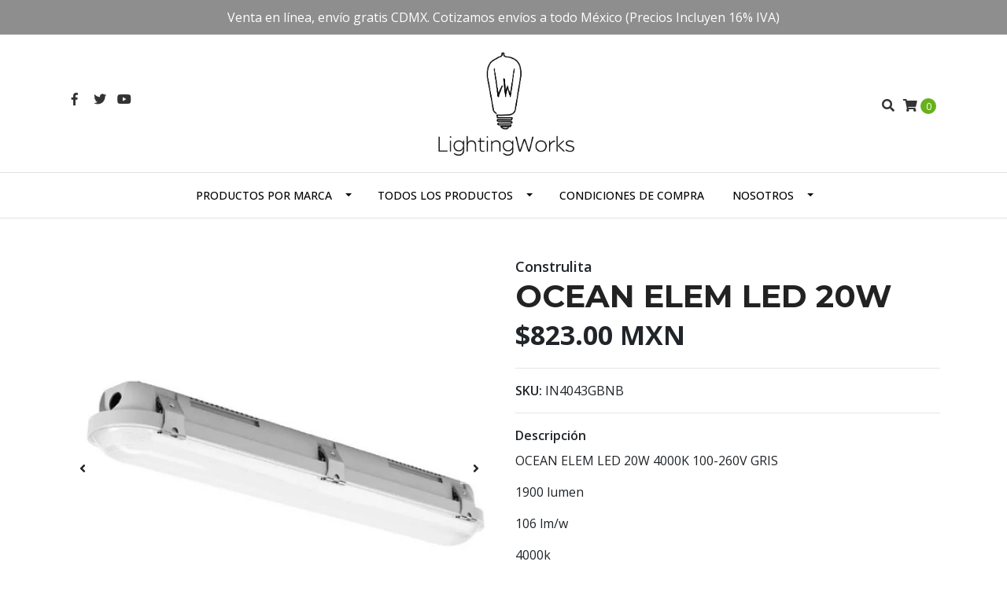

--- FILE ---
content_type: text/html; charset=utf-8
request_url: https://www.tienda-iluminacion.com/ocean-elem-led-20w
body_size: 9961
content:
<!DOCTYPE html>
<!--[if IE 9]><html class="lt-ie10" lang="en" > <![endif]-->
<html class="no-js" lang="es-MX" xmlns="http://www.w3.org/1999/xhtml"> <!--<![endif]-->

  <head>
    <title>OCEAN ELEM LED 20W</title>
    <meta http-equiv="Content-Type" content="text/html; charset=utf-8" />
    <meta name="description" content="OCEAN ELEM LED 20W 4000K 100-260V GRIS Ficha Técnica PDF" />
    <meta name="robots" content="follow, all" />

    <!-- Set the viewport width to device width for mobile -->
    <meta name="viewport" content="width=device-width, initial-scale=1.0" />

    <!-- Facebook Meta tags for Product -->
<meta property="fb:app_id" content="283643215104248" />

  <meta property="og:title" content="OCEAN ELEM LED 20W" />
  <meta property="og:type" content="product" />
  
  
  <meta property="og:image" content="https://cdnx.jumpseller.com/lightingworks/image/16123814/IN4043GBNB.jpg?1651783183" />
  
  <meta property="og:image" content="https://cdnx.jumpseller.com/lightingworks/image/16123815/dim.jpg?1651783183" />
  
  

  
  <meta property="og:brand" content="Construlita" />
  

  <meta property="product:is_product_shareable" content="1" />
  <meta property="product:original_price:amount" content="823.0"/>
  <meta property="product:original_price:currency" content="MXN"/>
  <meta property="product:price:amount" content="823.0"/>
  <meta property="product:price:currency" content="MXN"/>

  
  <meta property="product:availability" content="instock"/>
  



<meta property="og:description" content="OCEAN ELEM LED 20W 4000K 100-260V GRIS Ficha Técnica PDF" />
<meta property="og:url" content="https://www.tienda-iluminacion.com/ocean-elem-led-20w" />
<meta property="og:site_name" content="LightingWorks" />
<meta name="twitter:card" content="summary" />


<meta property="og:locale" content="es_MX" />



    

    
    <link rel="canonical" href="/ocean-elem-led-20w">
    

    <script type="application/ld+json">
{
  "@context": "http://schema.org/"
  ,
    "@type": "Product",
    "name": "OCEAN ELEM LED 20W",
    "url": "https://www.tienda-iluminacion.com/ocean-elem-led-20w",
    "itemCondition": "http://schema.org/NewCondition",
    "sku": "IN4043GBNB",
    "image": "https://cdnx.jumpseller.com/lightingworks/image/16123814/IN4043GBNB.jpg?1651783183",
    
    "description": "OCEAN ELEM LED 20W 4000K 100-260V GRIS1900 lumen106 lm/w4000kIRC 80IP65Tiempo de entrega 5 a 8 días hábiles, salvo disponibilidad. Ficha Técnica PDF",
    
    "brand": {
      "@type": "Thing",
      "name": "Construlita"
    },
    
    
      "category": "Construlita",
    
    "offers": {
      
        "@type": "Offer",
        "price": "823.0",
        "itemCondition": "http://schema.org/NewCondition",
        
        "availability": "http://schema.org/InStock",
        
      
      "priceCurrency": "MXN",
      "seller": {
        "@type": "Organization",
        "name": "LightingWorks"
      },
      "url": "https://www.tienda-iluminacion.com/ocean-elem-led-20w"
    }
  
}
</script>


  <script src="https://cdnjs.cloudflare.com/ajax/libs/jquery/3.4.1/jquery.min.js" integrity="sha384-vk5WoKIaW/vJyUAd9n/wmopsmNhiy+L2Z+SBxGYnUkunIxVxAv/UtMOhba/xskxh" crossorigin="anonymous" ></script>
    <link rel="icon" href=" https://assets.jumpseller.com/store/lightingworks/themes/246244/options/16384829/favicon2.png?1636947628 ">
    <link rel="stylesheet" href="//stackpath.bootstrapcdn.com/bootstrap/4.3.1/css/bootstrap.min.css" integrity="sha384-ggOyR0iXCbMQv3Xipma34MD+dH/1fQ784/j6cY/iJTQUOhcWr7x9JvoRxT2MZw1T" crossorigin="anonymous">

    <link rel="stylesheet" href="//use.fontawesome.com/releases/v5.7.2/css/all.css" integrity="sha384-fnmOCqbTlWIlj8LyTjo7mOUStjsKC4pOpQbqyi7RrhN7udi9RwhKkMHpvLbHG9Sr" crossorigin="anonymous">

		
    <link rel="stylesheet" type="text/css" href="https://assets.jumpseller.com/store/lightingworks/themes/246244/app.css?1762202945"/>
    <link rel="stylesheet" type="text/css" href="https://assets.jumpseller.com/store/lightingworks/themes/246244/color_pickers.min.css?1762202945"/>
    <script src="//ajax.googleapis.com/ajax/libs/webfont/1.6.16/webfont.js"></script>
<script type="text/javascript">
  WebFont.load({
    google: {
      families: ["Open Sans:300,400,500,600,700,800", "Montserrat:300,400,500,600,700,800", "Montserrat:300,400,500,600,700,800"]
    }
  });
</script>

<style type="text/css">
  body {
    font-family: 'Open Sans' !important;
  }

  h1, h2 {
    font-family: 'Montserrat' !important;
  }

  .navbar-brand, .text-logo {
    font-family: 'Montserrat' !important;
  }

  body  {
    font-size: 16px !important;
  }

  h2.block-header {font-size:28px !important}

  .navbar-brand, .text-logo {
    font-size: 40px !important;
  }
  #navbarsContainer li a {
    font-size: 14px !important;
  }
  @media (min-width: 768px) {
    #carousel-home .item .carousel-info h2 {
      font-size: 2rem !important;
    }
  }

</style>


    
    <link rel="stylesheet" href="//cdnjs.cloudflare.com/ajax/libs/OwlCarousel2/2.3.4/assets/owl.carousel.min.css">
    

    <!-- Script to Dropdown -->
    <script>
      $('.float-right .dropdown').click(function(){
        $(this).toggleClass('show');
      });
    </script>
  	 <meta name='google-site-verification' content='Q05hzGpr5ow748ey7c2dh0enUceu6ZuZgp2kX7hjyOk'/> 
 <meta name="csrf-param" content="authenticity_token" />
<meta name="csrf-token" content="RndyjGbCURQl724zA0GrzBkUrYPZMXwC0TgzlSGmrtkx0EnEkNd17EfXWdf8rFEjrjMYgGvrR9W5vxp2pIgAEQ" />





  <!-- Google Tag Manager -->
    <script>(function(w,d,s,l,i){w[l]=w[l]||[];w[l].push({'gtm.start':
    new Date().getTime(),event:'gtm.js'});var f=d.getElementsByTagName(s)[0],
    j=d.createElement(s),dl=l!='dataLayer'?'&l='+l:'';j.async=true;j.src=
    'https://www.googletagmanager.com/gtm.js?id='+i+dl;f.parentNode.insertBefore(j,f);
    })(window,document,'script','dataLayer', "GTM-NJ9KJX3");</script>
    <!-- End Google Tag Manager -->



<script>
  window.dataLayer = window.dataLayer || [];

  function gtag() {
    dataLayer.push(arguments);
  }

  gtag('js', new Date());

  // custom dimensions (for OKRs metrics)
  let custom_dimension_params = { custom_map: {} };
  
  custom_dimension_params['custom_map']['dimension1'] = 'theme';
  custom_dimension_params['theme'] = "simple";
  
  

  // Send events to Jumpseller GA Account
  // gtag('config', 'G-JBWEC7QQTS', Object.assign({}, { 'allow_enhanced_conversions': true }, custom_dimension_params));

  // Send events to Store Owner GA Account
  
  

  

  let order_items = null;

  
  // view_item - a user follows a link that goes directly to a product page
  gtag('event', 'view_item', {
    currency: "MXN",
    items: [{
      item_id: "IN4043GBNB",
      item_name: "OCEAN ELEM LED 20W",
      discount: "0.0",
      item_brand: "Construlita",
      price: "823.0",
      currency: "MXN"
    }],
    value: "823.0",
  });

  

  
</script>












<script src="https://files.jumpseller.com/javascripts/dist/jumpseller-2.0.0.js" defer="defer"></script></head>
<body>
<!--[if lt IE 8]>
<p class="browsehappy">You are using an <strong>outdated</strong> browser. Please <a href="http://browsehappy.com/">upgrade your browser</a> to improve your experience.</p>
<![endif]-->

  

  <!-- Fixed Top Bar -->
<div class="fixed-top nav-bar message-top">
  <div class=" container  text-center">
    Venta en línea, envío gratis CDMX. Cotizamos envíos a todo  México (Precios Incluyen 16% IVA)
  </div>
</div>
<div class="container mt-md-5 mt-0 header-block">
  <div class="row align-items-center no-gutters">
    <div class="col-md-4 col-2">
      <ul class="social d-none d-md-block list-inline">
        
        <li class="list-inline-item">
          <a href="https://www.facebook.com/lightingworks.mx" class="trsn" title="Ir a Facebook" target="_blank">
            <i class="fab fa-facebook-f fa-fw"></i>
          </a>
        </li>
        

        
        <li class="list-inline-item">
          <a href="https://www.twitter.com/LightingworksMx" class="trsn" title="Ir a Twitter" target="_blank">
            <i class="fab fa-twitter fa-fw"></i>
          </a>
        </li>
        

        
        

        
        
        <li class="list-inline-item">
          <a href="https://youtube.com/channel/UC7c-bc_nzyeVniN9_e7ctPA" class="trsn" title="Youtube" target="_blank">
            <i class="fab fa-youtube"></i>
          </a>
        </li>
        
      </ul>

    </div>
    <!-- Logo -->
    <div class="col-md-4 col-8 text-center">
      <a href="/" title="LightingWorks">
        
        <img src="https://images.jumpseller.com/store/lightingworks/store/logo/logo2_1_.jpg?1682990775" class="navbar-brand store-image img-fluid" alt="LightingWorks" />
        
      </a>
    </div>
    <div class="col-md-4 col-2">
      <ul class="list-inline text-right header_actions m-0">
        
        
        
        
        <li class="list-inline-item d-none d-md-inline-block">
          <button type="button" data-toggle="modal" data-target="#search_modal" class="p-0 header_actions-link">
            <i class="fas fa-search" data-toggle="tooltip" title="Buscar" data-placement="top"></i>
          </button>
          <div id="search_modal" class="modal fade" tabindex="-1" role="dialog" aria-labelledby="search_modal" aria-hidden="true">
            <div class="modal-dialog" role="document">
              <div class="modal-content">
                <div class="modal-header">
                  <h5 class="modal-title text-center d-block" id="search_modal">Buscar</h5>
                  <button type="button" class="close" data-dismiss="modal" aria-label="Close">
                    <i class="fas fa-times"></i>
                  </button>
                </div>
                <div class="modal-body">
                  <form id="header_search-form" class="search-form" method="get" action="/search">
                    <input type="text" value="" name="q" class="form-control" onFocus="javascript:this.value=''" placeholder="Buscar productos" />
                    <button type="submit"><i class="fas fa-search"></i></button>
                  </form>
                </div>
              </div>
            </div>
          </div>
        </li>
        
        <li class="list-inline-item cart">
          <a id="cart-link" href="/cart" title="Carro de Compras" class="header_actions-link" data-toggle="tooltip" data-placement="top">
            <i class="fas fa-shopping-cart"></i>
            <span class="cart-size">0</span>
          </a>
        </li>
        
      </ul>

    </div>
  </div>
</div>

<!-- Navigation -->
<nav  class="navbar-expand-md vertical_menu">
  <div class="collapse navbar-collapse" id="navbarsContainer">
    <ul class="navbar-nav m-auto">
      
      <li class="nav-item dropdown ">
  <a href="/"  title="Productos por Marca" class="dropdown-toggle level-1 trsn nav-link" data-toggle="">Productos por Marca</a>
  
    <ul class="dropdown-menu multi-level">
      
        <li class="nav-item dropdown ">
  <a href="/construlita"  title="Construlita" class="dropdown-toggle level-1 trsn nav-link" data-toggle="">Construlita</a>
  
    <ul class="dropdown-menu multi-level">
      
        <li class="nav-item  ">
  <a href="/luminarios-de-riel"  title="Acento Riel" class="level-1 trsn nav-link" >Acento Riel</a>
  
</li>



      
        <li class="nav-item  ">
  <a href="/arbotantes"  title="Arbotante" class="level-1 trsn nav-link" >Arbotante</a>
  
</li>



      
        <li class="nav-item  ">
  <a href="/luz-de-cortesia"  title="Cortesía" class="level-1 trsn nav-link" >Cortesía</a>
  
</li>



      
        <li class="nav-item  ">
  <a href="/luminarios-de-empotrar-1"  title="Empotrados " class="level-1 trsn nav-link" >Empotrados </a>
  
</li>



      
        <li class="nav-item  ">
  <a href="/luminarios-sobreponer"  title="Sobrepuestos" class="level-1 trsn nav-link" >Sobrepuestos</a>
  
</li>



      
        <li class="nav-item  ">
  <a href="/luminarios-suspendidos"  title="Suspendidos" class="level-1 trsn nav-link" >Suspendidos</a>
  
</li>



      
        <li class="nav-item  ">
  <a href="/tira-led-perfiles"  title="Tira Led &amp; Perfiles" class="level-1 trsn nav-link" >Tira Led &amp; Perfiles</a>
  
</li>



      
        <li class="nav-item  ">
  <a href="/luminarios-de-piso"  title="en Piso" class="level-1 trsn nav-link" >en Piso</a>
  
</li>



      
        <li class="nav-item  ">
  <a href="/luminarios-de-jardin"  title="para Jardín" class="level-1 trsn nav-link" >para Jardín</a>
  
</li>



      
    </ul>
  
</li>



      
        <li class="nav-item dropdown ">
  <a href="/estevez"  title="Estévez" class="dropdown-toggle level-1 trsn nav-link" data-toggle="">Estévez</a>
  
    <ul class="dropdown-menu multi-level">
      
        <li class="nav-item  ">
  <a href="/estevez/luminarias-de-pie"  title="Pie" class="level-1 trsn nav-link" >Pie</a>
  
</li>



      
        <li class="nav-item  ">
  <a href="/suspendidos-deco"  title="Colgante" class="level-1 trsn nav-link" >Colgante</a>
  
</li>



      
        <li class="nav-item  ">
  <a href="/luminarios-de-lectura"  title="Lectura" class="level-1 trsn nav-link" >Lectura</a>
  
</li>



      
        <li class="nav-item  ">
  <a href="/estevez/empotrado"  title="Empotrado" class="level-1 trsn nav-link" >Empotrado</a>
  
</li>



      
        <li class="nav-item  ">
  <a href="/estevez/luminarias-para-mesa"  title="Mesa" class="level-1 trsn nav-link" >Mesa</a>
  
</li>



      
        <li class="nav-item  ">
  <a href="/estevez/sobrepuesto"  title="Sobrepuesto" class="level-1 trsn nav-link" >Sobrepuesto</a>
  
</li>



      
    </ul>
  
</li>



      
        <li class="nav-item  ">
  <a href="/illux"  title="ILLUX" class="level-1 trsn nav-link" >ILLUX</a>
  
</li>



      
        <li class="nav-item  ">
  <a href="/juganu"  title="JUGANU" class="level-1 trsn nav-link" >JUGANU</a>
  
</li>



      
        <li class="nav-item dropdown ">
  <a href="/philips-signify"  title="PHILIPS Signify" class="dropdown-toggle level-1 trsn nav-link" data-toggle="">PHILIPS Signify</a>
  
    <ul class="dropdown-menu multi-level">
      
        <li class="nav-item  ">
  <a href="/philips-interiores"  title="Oficinas" class="level-1 trsn nav-link" >Oficinas</a>
  
</li>



      
        <li class="nav-item  ">
  <a href="/philips-outdor"  title="Industria" class="level-1 trsn nav-link" >Industria</a>
  
</li>



      
        <li class="nav-item dropdown ">
  <a href="/refacciones"  title="Lámparas" class="dropdown-toggle level-1 trsn nav-link" data-toggle="">Lámparas</a>
  
    <ul class="dropdown-menu multi-level">
      
        <li class="nav-item  ">
  <a href="/led"  title="LED" class="level-1 trsn nav-link" >LED</a>
  
</li>



      
        <li class="nav-item  ">
  <a href="/fluorescente"  title="Fluorescentes" class="level-1 trsn nav-link" >Fluorescentes</a>
  
</li>



      
    </ul>
  
</li>



      
        <li class="nav-item  ">
  <a href="/balastros-y-transformadores"  title="Equipo Eléctrico" class="level-1 trsn nav-link" >Equipo Eléctrico</a>
  
</li>



      
    </ul>
  
</li>



      
        <li class="nav-item dropdown ">
  <a href="/tecnolite"  title="Tecnolite" class="dropdown-toggle level-1 trsn nav-link" data-toggle="">Tecnolite</a>
  
    <ul class="dropdown-menu multi-level">
      
        <li class="nav-item  ">
  <a href="/tecnolite/sobreponer"  title="Sobreponer" class="level-1 trsn nav-link" >Sobreponer</a>
  
</li>



      
        <li class="nav-item  ">
  <a href="/tecnolite/decorativos"  title="Suspendidos" class="level-1 trsn nav-link" >Suspendidos</a>
  
</li>



      
        <li class="nav-item  ">
  <a href="/tecnolite/plafones"  title="Plafones" class="level-1 trsn nav-link" >Plafones</a>
  
</li>



      
        <li class="nav-item  ">
  <a href="/tecnolite/arbotantes"  title="Arbotantes" class="level-1 trsn nav-link" >Arbotantes</a>
  
</li>



      
        <li class="nav-item  ">
  <a href="/alto-montaje"  title="Industrial" class="level-1 trsn nav-link" >Industrial</a>
  
</li>



      
        <li class="nav-item  ">
  <a href="/tecnolite/oficinas"  title="Oficinas" class="level-1 trsn nav-link" >Oficinas</a>
  
</li>



      
        <li class="nav-item  ">
  <a href="/tecnolite/empotrados"  title="Empotrados" class="level-1 trsn nav-link" >Empotrados</a>
  
</li>



      
        <li class="nav-item  ">
  <a href="/tecnolite/exteriores"  title="Exteriores" class="level-1 trsn nav-link" >Exteriores</a>
  
</li>



      
        <li class="nav-item  ">
  <a href="/tecnolite/tiras-de-led"  title="Tiras de LED" class="level-1 trsn nav-link" >Tiras de LED</a>
  
</li>



      
    </ul>
  
</li>



      
    </ul>
  
</li>



      
      <li class="nav-item dropdown ">
  <a href="/todos"  title="Todos los Productos" class="dropdown-toggle level-1 trsn nav-link" data-toggle="">Todos los Productos</a>
  
    <ul class="dropdown-menu multi-level">
      
        <li class="nav-item  ">
  <a href="/accesorios"  title="Accesorios &amp; Tiras LED" class="level-1 trsn nav-link" >Accesorios &amp; Tiras LED</a>
  
</li>



      
        <li class="nav-item  ">
  <a href="/todos/balastros-drivers"  title="Balastros &amp; Drivers" class="level-1 trsn nav-link" >Balastros &amp; Drivers</a>
  
</li>



      
        <li class="nav-item  ">
  <a href="/focos"  title="Focos y Tubos" class="level-1 trsn nav-link" >Focos y Tubos</a>
  
</li>



      
        <li class="nav-item  ">
  <a href="/todos/iluminacion-de-emergencia"  title="iluminación de emergencia" class="level-1 trsn nav-link" >iluminación de emergencia</a>
  
</li>



      
        <li class="nav-item  ">
  <a href="/luminarias-de-mesa"  title="Luminarias de Mesa &amp; Pie" class="level-1 trsn nav-link" >Luminarias de Mesa &amp; Pie</a>
  
</li>



      
        <li class="nav-item  ">
  <a href="/todos/epotrados"  title="Luminarios Empotrados" class="level-1 trsn nav-link" >Luminarios Empotrados</a>
  
</li>



      
        <li class="nav-item  ">
  <a href="/luminaria-para-montaje-en-muro"  title="Luminarias en Muro" class="level-1 trsn nav-link" >Luminarias en Muro</a>
  
</li>



      
        <li class="nav-item  ">
  <a href="/luminarias-de-techo"  title="Luminarias en Techo" class="level-1 trsn nav-link" >Luminarias en Techo</a>
  
</li>



      
        <li class="nav-item  ">
  <a href="/luminarias-para-exterior"  title="Luminarias para Exteriores" class="level-1 trsn nav-link" >Luminarias para Exteriores</a>
  
</li>



      
        <li class="nav-item  ">
  <a href="/todos/luminarios-para-uso-industrial"  title="Luminarios para uso Industrial" class="level-1 trsn nav-link" >Luminarios para uso Industrial</a>
  
</li>



      
        <li class="nav-item  ">
  <a href="/todos/luminarias-solares"  title="luminarias Solares" class="level-1 trsn nav-link" >luminarias Solares</a>
  
</li>



      
    </ul>
  
</li>



      
      <li class="nav-item  ">
  <a href="/terminos-y-condiciones-de-compra"  title="Condiciones de Compra" class="level-1 trsn nav-link" >Condiciones de Compra</a>
  
</li>



      
      <li class="nav-item dropdown ">
  <a href="https://www.lightingworks.mx/index.html"  title="Nosotros" class="dropdown-toggle level-1 trsn nav-link" data-toggle="">Nosotros</a>
  
    <ul class="dropdown-menu multi-level">
      
        <li class="nav-item  ">
  <a href="/contact"  title="Contacto" class="level-1 trsn nav-link" >Contacto</a>
  
</li>



      
    </ul>
  
</li>



      
    </ul>
  </div>
</nav>
<script>
  $(function () {
    $('[data-toggle="tooltip"]').tooltip()
  })
</script>


  <!-- Navigation Mobile -->
<div class="mobilenav d-lg-none trsn">
  <div class="menu-header">
    <div class="item item-1 trsn">
      <i class="fas fa-search"></i>
      <form id="search_mini_form_mobile" class="navbar-form form-inline trsn" method="get" action="/search">
        <input type="text" value="" name="q" class="form-text" onFocus="javascript:this.value=''" placeholder="Buscar productos" />
      </form>
    </div>
    
    

    <div class="nav-icon">
      <span></span>
      <span></span>
      <span></span>
      <span></span>
    </div>
  </div>
  <div class="menu-top"></div>
  <div class="mobilenav-inner">
    <ul class="menu-mobile trsn">
      
      <li class="has-dropdown ">
  
  <a title="Productos por Marca" class="level-1  first-trigger">Productos por Marca <i class="fas fa-angle-right" aria-hidden="true"></i></a>
  

  
  <ul class="level-1 dropdown">
    <li><a title="Volver" class="back-level-1"><i class="fas fa-angle-double-left" aria-hidden="true"></i> Volver</a></li>
    <li><a title="Productos por Marca" class="top-category">Productos por Marca</a></li>
    
    	<li class="has-dropdown ">
  
  <a title="Construlita" class="level-2  last-trigger">Construlita <i class="fas fa-angle-right" aria-hidden="true"></i></a>
  

  
  <ul class="level-2 dropdown">
    <li><a title="Volver" class="back-level-2"><i class="fas fa-angle-double-left" aria-hidden="true"></i> Volver</a></li>
    <li><a title="Construlita" class="top-category">Construlita</a></li>
    
    	<li class=" ">
  
  <a href="/luminarios-de-riel" title="Acento Riel">Acento Riel</a>
  

  
</li>

    
    	<li class=" ">
  
  <a href="/arbotantes" title="Arbotante">Arbotante</a>
  

  
</li>

    
    	<li class=" ">
  
  <a href="/luz-de-cortesia" title="Cortesía">Cortesía</a>
  

  
</li>

    
    	<li class=" ">
  
  <a href="/luminarios-de-empotrar-1" title="Empotrados ">Empotrados </a>
  

  
</li>

    
    	<li class=" ">
  
  <a href="/luminarios-sobreponer" title="Sobrepuestos">Sobrepuestos</a>
  

  
</li>

    
    	<li class=" ">
  
  <a href="/luminarios-suspendidos" title="Suspendidos">Suspendidos</a>
  

  
</li>

    
    	<li class=" ">
  
  <a href="/tira-led-perfiles" title="Tira Led &amp; Perfiles">Tira Led &amp; Perfiles</a>
  

  
</li>

    
    	<li class=" ">
  
  <a href="/luminarios-de-piso" title="en Piso">en Piso</a>
  

  
</li>

    
    	<li class=" ">
  
  <a href="/luminarios-de-jardin" title="para Jardín">para Jardín</a>
  

  
</li>

    
    <li><a href="/construlita" title="Construlita" class="goto">Ir a <span>Construlita</span></a></li>
  </ul>
  
</li>

    
    	<li class="has-dropdown ">
  
  <a title="Estévez" class="level-2  last-trigger">Estévez <i class="fas fa-angle-right" aria-hidden="true"></i></a>
  

  
  <ul class="level-2 dropdown">
    <li><a title="Volver" class="back-level-2"><i class="fas fa-angle-double-left" aria-hidden="true"></i> Volver</a></li>
    <li><a title="Estévez" class="top-category">Estévez</a></li>
    
    	<li class=" ">
  
  <a href="/estevez/luminarias-de-pie" title="Pie">Pie</a>
  

  
</li>

    
    	<li class=" ">
  
  <a href="/suspendidos-deco" title="Colgante">Colgante</a>
  

  
</li>

    
    	<li class=" ">
  
  <a href="/luminarios-de-lectura" title="Lectura">Lectura</a>
  

  
</li>

    
    	<li class=" ">
  
  <a href="/estevez/empotrado" title="Empotrado">Empotrado</a>
  

  
</li>

    
    	<li class=" ">
  
  <a href="/estevez/luminarias-para-mesa" title="Mesa">Mesa</a>
  

  
</li>

    
    	<li class=" ">
  
  <a href="/estevez/sobrepuesto" title="Sobrepuesto">Sobrepuesto</a>
  

  
</li>

    
    <li><a href="/estevez" title="Estévez" class="goto">Ir a <span>Estévez</span></a></li>
  </ul>
  
</li>

    
    	<li class=" ">
  
  <a href="/illux" title="ILLUX">ILLUX</a>
  

  
</li>

    
    	<li class=" ">
  
  <a href="/juganu" title="JUGANU">JUGANU</a>
  

  
</li>

    
    	<li class="has-dropdown ">
  
  <a title="PHILIPS Signify" class="level-2  last-trigger">PHILIPS Signify <i class="fas fa-angle-right" aria-hidden="true"></i></a>
  

  
  <ul class="level-2 dropdown">
    <li><a title="Volver" class="back-level-2"><i class="fas fa-angle-double-left" aria-hidden="true"></i> Volver</a></li>
    <li><a title="PHILIPS Signify" class="top-category">PHILIPS Signify</a></li>
    
    	<li class=" ">
  
  <a href="/philips-interiores" title="Oficinas">Oficinas</a>
  

  
</li>

    
    	<li class=" ">
  
  <a href="/philips-outdor" title="Industria">Industria</a>
  

  
</li>

    
    	<li class="has-dropdown ">
  
  <a title="Lámparas" class="level-3  last-trigger">Lámparas <i class="fas fa-angle-right" aria-hidden="true"></i></a>
  

  
  <ul class="level-3 dropdown">
    <li><a title="Volver" class="back-level-3"><i class="fas fa-angle-double-left" aria-hidden="true"></i> Volver</a></li>
    <li><a title="Lámparas" class="top-category">Lámparas</a></li>
    
    	<li class=" ">
  
  <a href="/led" title="LED">LED</a>
  

  
</li>

    
    	<li class=" ">
  
  <a href="/fluorescente" title="Fluorescentes">Fluorescentes</a>
  

  
</li>

    
    <li><a href="/refacciones" title="Lámparas" class="goto">Ir a <span>Lámparas</span></a></li>
  </ul>
  
</li>

    
    	<li class=" ">
  
  <a href="/balastros-y-transformadores" title="Equipo Eléctrico">Equipo Eléctrico</a>
  

  
</li>

    
    <li><a href="/philips-signify" title="PHILIPS Signify" class="goto">Ir a <span>PHILIPS Signify</span></a></li>
  </ul>
  
</li>

    
    	<li class="has-dropdown ">
  
  <a title="Tecnolite" class="level-2  last-trigger">Tecnolite <i class="fas fa-angle-right" aria-hidden="true"></i></a>
  

  
  <ul class="level-2 dropdown">
    <li><a title="Volver" class="back-level-2"><i class="fas fa-angle-double-left" aria-hidden="true"></i> Volver</a></li>
    <li><a title="Tecnolite" class="top-category">Tecnolite</a></li>
    
    	<li class=" ">
  
  <a href="/tecnolite/sobreponer" title="Sobreponer">Sobreponer</a>
  

  
</li>

    
    	<li class=" ">
  
  <a href="/tecnolite/decorativos" title="Suspendidos">Suspendidos</a>
  

  
</li>

    
    	<li class=" ">
  
  <a href="/tecnolite/plafones" title="Plafones">Plafones</a>
  

  
</li>

    
    	<li class=" ">
  
  <a href="/tecnolite/arbotantes" title="Arbotantes">Arbotantes</a>
  

  
</li>

    
    	<li class=" ">
  
  <a href="/alto-montaje" title="Industrial">Industrial</a>
  

  
</li>

    
    	<li class=" ">
  
  <a href="/tecnolite/oficinas" title="Oficinas">Oficinas</a>
  

  
</li>

    
    	<li class=" ">
  
  <a href="/tecnolite/empotrados" title="Empotrados">Empotrados</a>
  

  
</li>

    
    	<li class=" ">
  
  <a href="/tecnolite/exteriores" title="Exteriores">Exteriores</a>
  

  
</li>

    
    	<li class=" ">
  
  <a href="/tecnolite/tiras-de-led" title="Tiras de LED">Tiras de LED</a>
  

  
</li>

    
    <li><a href="/tecnolite" title="Tecnolite" class="goto">Ir a <span>Tecnolite</span></a></li>
  </ul>
  
</li>

    
    <li><a href="/" title="Productos por Marca" class="goto">Ir a <span>Productos por Marca</span></a></li>
  </ul>
  
</li>

      
      <li class="has-dropdown ">
  
  <a title="Todos los Productos" class="level-1  first-trigger">Todos los Productos <i class="fas fa-angle-right" aria-hidden="true"></i></a>
  

  
  <ul class="level-1 dropdown">
    <li><a title="Volver" class="back-level-1"><i class="fas fa-angle-double-left" aria-hidden="true"></i> Volver</a></li>
    <li><a title="Todos los Productos" class="top-category">Todos los Productos</a></li>
    
    	<li class=" ">
  
  <a href="/accesorios" title="Accesorios &amp; Tiras LED">Accesorios &amp; Tiras LED</a>
  

  
</li>

    
    	<li class=" ">
  
  <a href="/todos/balastros-drivers" title="Balastros &amp; Drivers">Balastros &amp; Drivers</a>
  

  
</li>

    
    	<li class=" ">
  
  <a href="/focos" title="Focos y Tubos">Focos y Tubos</a>
  

  
</li>

    
    	<li class=" ">
  
  <a href="/todos/iluminacion-de-emergencia" title="iluminación de emergencia">iluminación de emergencia</a>
  

  
</li>

    
    	<li class=" ">
  
  <a href="/luminarias-de-mesa" title="Luminarias de Mesa &amp; Pie">Luminarias de Mesa &amp; Pie</a>
  

  
</li>

    
    	<li class=" ">
  
  <a href="/todos/epotrados" title="Luminarios Empotrados">Luminarios Empotrados</a>
  

  
</li>

    
    	<li class=" ">
  
  <a href="/luminaria-para-montaje-en-muro" title="Luminarias en Muro">Luminarias en Muro</a>
  

  
</li>

    
    	<li class=" ">
  
  <a href="/luminarias-de-techo" title="Luminarias en Techo">Luminarias en Techo</a>
  

  
</li>

    
    	<li class=" ">
  
  <a href="/luminarias-para-exterior" title="Luminarias para Exteriores">Luminarias para Exteriores</a>
  

  
</li>

    
    	<li class=" ">
  
  <a href="/todos/luminarios-para-uso-industrial" title="Luminarios para uso Industrial">Luminarios para uso Industrial</a>
  

  
</li>

    
    	<li class=" ">
  
  <a href="/todos/luminarias-solares" title="luminarias Solares">luminarias Solares</a>
  

  
</li>

    
    <li><a href="/todos" title="Todos los Productos" class="goto">Ir a <span>Todos los Productos</span></a></li>
  </ul>
  
</li>

      
      <li class=" ">
  
  <a href="/terminos-y-condiciones-de-compra" title="Condiciones de Compra">Condiciones de Compra</a>
  

  
</li>

      
      <li class="has-dropdown ">
  
  <a title="Nosotros" class="level-1  first-trigger">Nosotros <i class="fas fa-angle-right" aria-hidden="true"></i></a>
  

  
  <ul class="level-1 dropdown">
    <li><a title="Volver" class="back-level-1"><i class="fas fa-angle-double-left" aria-hidden="true"></i> Volver</a></li>
    <li><a title="Nosotros" class="top-category">Nosotros</a></li>
    
    	<li class=" ">
  
  <a href="/contact" title="Contacto">Contacto</a>
  

  
</li>

    
    <li><a href="https://www.lightingworks.mx/index.html" title="Nosotros" class="goto">Ir a <span>Nosotros</span></a></li>
  </ul>
  
</li>

      
      <li>
        
      </li>
      <li>
        
      </li>
      
      <li class="social-item">
        <a href="https://www.facebook.com/lightingworks.mx" class="trsn" title="Ir a Facebook" target="_blank">
          <i class="fab fa-facebook-f fa-fw"></i>Facebook
        </a>
      </li>
      

      
      <li class="social-item">
        <a href="https://www.twitter.com/LightingworksMx" class="trsn" title="Ir a Twitter" target="_blank">
          <i class="fab fa-twitter fa-fw"></i>Twitter
        </a>
      </li>
      

      
      
      
      
      <li class="social-item">
        <a href="https://youtube.com/channel/UC7c-bc_nzyeVniN9_e7ctPA" class="trsn" title="Youtube" target="_blank">
          <i class="fab fa-youtube"></i> Youtube
        </a>
      </li>
      
    </ul>
  </div>
</div>
<div class="nav-bg-opacity"></div>

  
  <!-- Page Content -->
  <div class="container my-5 pt-md-0 pt-5 product-page">
  <div class="row">
    <div class="col-md-6 mb-3">
      <div class="d-md-none text-center">
        
        <div class="brand">
          Construlita
        </div>
        
        <h2 class="product-name mb-0">OCEAN ELEM LED 20W</h2>
        
        
        <span id="product-form-price-2">$823.00 MXN</span>
        
        
      </div>
      <div class="main-product-image">
        
        <div id="product-carousel" class="product-images owl-carousel product-slider" data-slider-id="1">
          <div class="item">
            <img id="first-image" src="https://cdnx.jumpseller.com/lightingworks/image/16123814/resize/480/480?1651783183" srcset="https://cdnx.jumpseller.com/lightingworks/image/16123814/resize/480/480?1651783183 1x,https://cdnx.jumpseller.com/lightingworks/image/16123814/resize/960/960?1651783183 2x" alt="OCEAN ELEM LED 20W" />
          </div>
          
          <div class="item">
            <img src="https://cdnx.jumpseller.com/lightingworks/image/16123815/resize/480/480?1651783183" srcset="https://cdnx.jumpseller.com/lightingworks/image/16123815/resize/480/480?1651783183 1x,https://cdnx.jumpseller.com/lightingworks/image/16123815/resize/960/960?1651783183 2x" alt="OCEAN ELEM LED 20W" />
          </div>
          
        </div>
        
        <!-- Thumb Images -->
        <div class="owl-thumbs mt-2 mr-n2" data-slider-id="1">
          
          <a class="owl-thumb-item" data-image="1" href="#">
            <img src="https://cdnx.jumpseller.com/lightingworks/image/16123814/thumb/100/100?1651783183" srcset="https://cdnx.jumpseller.com/lightingworks/image/16123814/thumb/100/100?1651783183 1x,https://cdnx.jumpseller.com/lightingworks/image/16123814/thumb/200/200?1651783183 2x" alt="OCEAN ELEM LED 20W"/ class="pb-2 pr-2">
          </a>
          
          <a class="owl-thumb-item" data-image="2" href="#">
            <img src="https://cdnx.jumpseller.com/lightingworks/image/16123815/thumb/100/100?1651783183" srcset="https://cdnx.jumpseller.com/lightingworks/image/16123815/thumb/100/100?1651783183 1x,https://cdnx.jumpseller.com/lightingworks/image/16123815/thumb/200/200?1651783183 2x" alt="OCEAN ELEM LED 20W"/ class="pb-2 pr-2">
          </a>
          
        </div>
      </div>
    </div>

    <div class="col-md-6">
      <form id="product-form" class="form-horizontal" action="/cart/add/9675505" method="post" enctype="multipart/form-data" name="buy">
        <div class="form-group d-none d-md-block">
          
          <div class="brand">Construlita</div>
          
          <h1 class="page-header m-0 text-left">OCEAN ELEM LED 20W</h1>
          
          <div class="form-price_desktop">
            
            <span class="product-form-price form-price" id="product-form-price">$823.00 MXN</span>
            
          </div>
          
        </div>

        
        <div id="product-sku" class="sku visible form-group">
          <label class="form-control-label mb-0">SKU: </label>
          <span class="sku_elem">IN4043GBNB</span>
        </div>
        

        

        
        <div class="form-group description">
          <label class="form-control-label">Descripción</label>
          <p>OCEAN ELEM LED 20W 4000K 100-260V GRIS</p>
<p>1900 lumen</p>
<p>106 lm/w</p>
<p>4000k</p>
<p>IRC 80</p>
<p>IP65</p>
<p>Tiempo de entrega 5 a 8 días hábiles, salvo disponibilidad. </p>
<p><a href="https://jumpseller.s3.eu-west-1.amazonaws.com/store/lightingworks/assets/IN4043GBNB.pdf" data-file="1a5v2kxj0rji" data-name="IN4043GBNB.pdf">Ficha Técnica PDF</a></p>
        </div>
        
        <div class="form-group qty-select hidden">
          
        </div>
        <!-- Out of Stock -->
        <div class="form-group product-stock product-out-stock hidden">
          <label class="form-control-label">Agotado</label>
          <p>Este producto no tiene stock disponible. Puedes enviarnos una consulta al respecto.</p>
          
          <div class="row">
            <div class="col-md-6">
              <a href="/contact" class="btn btn-primary btn-sm btn-block mb-md-0 mb-2" title="Contáctanos">Contáctanos</a>
            </div>
            <div class="col-md-6">
              <a href="javascript:history.back()" class="btn btn-secondary btn-sm btn-block" title="Continúa Comprando">Continúa Comprando</a>
            </div>
          </div>
          
        </div>
        <!-- Not Available -->
        <div class="form-group product-stock product-unavailable hidden">
          <label class="form-control-label">No Disponible</label>
          <p>Este producto no está disponible. Puedes enviarnos una consulta al respecto.</p>
          
          <div class="row">
            <div class="col-md-6">
              <a href="/contact" class="btn btn-primary btn-sm btn-block" title="Contáctanos">Contáctanos</a>
            </div>
            <div class="col-md-6">
              <a href="javascript:history.back()" class="btn btn-secondary btn-sm btn-block" title="Continúa Comprando">Continúa Comprando</a>
            </div>
          </div>
          
        </div>

        

        <div class="form-group product-stock product-available row no-gutters visible">
          <div class="col-lg-4 col-sm-5 text-center">
            <label class="form-control-label">Cantidad</label>
          </div>
          <div class="col-lg-8 col-sm-7">

          </div>
          <div class="col-lg-4 col-sm-5">
            
            
            <div class="quantity mr-sm-2 mr-0 mb-sm-0 mb-2">
              <input type="number" class="qty form-control text-center" id="input-qty" name="qty" min="1" value="1" readonly="readonly" >
            </div>
          </div>
          <div class="col-lg-8 col-sm-7">
            
            <input type="submit" id="add-to-cart" class="btn btn-adc btn-block" value="Añadir al Carro" />
            
          </div>
          <div class="col-12 disclaimer text-center mt-2">Solo quedan <strong> 0 </strong> unidades de este producto</div>
        </div>
        

        

        
      </form>
      <div id="product-sharing">
        <ul class="list-inline social-networks">
          <li class="list-inline-item"><strong>Compartir: </strong>
            
          <li class="list-inline-item">
            <a href="https://www.facebook.com/sharer/sharer.php?u=https://www.tienda-iluminacion.com/ocean-elem-led-20w" class="has-tip tip-top radius button tiny button-facebook trsn" title="Compartir en Facebook" target="_blank" data-tooltip>
              <i class="fab fa-facebook-f"></i>
            </a>
          </li>
          

          
          <li class="list-inline-item">
            <a href="https://twitter.com/share?url=https://www.tienda-iluminacion.com/ocean-elem-led-20w&text=Ve este producto OCEAN ELEM LED 20W" class="has-tip tip-top radius button tiny button-twitter trsn" title="Compartir en Twitter" target="_blank" data-tooltip>
              <i class="fab fa-twitter"></i>
            </a>
          </li>
          

          

          

          

        </ul>
      </div>
    </div>
    <script type="text/javascript">
      $('#product-sharing a').click(function(){
        return !window.open(this.href, 'Share', 'width=640,height=300');
      });
    </script>
  </div>
</div>




<div class="container">
  <div class="row">
    <div class="col-12">
      <h2 class="block-header text-center"> También te puede interesar:</h2>
    </div>
  </div>
</div>

<div class="container related_products">
  <div class="product-slider related-slider owl-carousel">
    
    
    
    
    
    <div class="item">
      <div class="product-block text-center mb-3">
        <a href="/ocean-elem-led-56w" class="product-image d-block">
          
          
          
          
          <img class="img-fluid mb-2" src="https://cdnx.jumpseller.com/lightingworks/image/16124599/resize/255/255?1651783200" srcset="https://cdnx.jumpseller.com/lightingworks/image/16124599/resize/255/255?1651783200 1x,https://cdnx.jumpseller.com/lightingworks/image/16124599/resize/510/510?1651783200 2x" alt="OCEAN ELEM LED 38W" />
          
        </a>
        
        
        
        <div class="caption">
          <h4><a href="/ocean-elem-led-56w">OCEAN ELEM LED 38W</a></h4>
          
          <div class="list-price">
            
            <span class="product-block-list">$1,110.00 MXN</span>
            
          </div>
          
        </div>
      </div>
    </div>
    
    
    
    <div class="item">
      <div class="product-block text-center mb-3">
        <a href="/ocean-elem-led-56w-1" class="product-image d-block">
          
          
          
          
          <img class="img-fluid mb-2" src="https://cdnx.jumpseller.com/lightingworks/image/16124617/resize/255/255?1651783216" srcset="https://cdnx.jumpseller.com/lightingworks/image/16124617/resize/255/255?1651783216 1x,https://cdnx.jumpseller.com/lightingworks/image/16124617/resize/510/510?1651783216 2x" alt="OCEAN ELEM LED 56W" />
          
        </a>
        
        
        
        <div class="caption">
          <h4><a href="/ocean-elem-led-56w-1">OCEAN ELEM LED 56W</a></h4>
          
          <div class="list-price">
            
            <span class="product-block-list">$1,597.00 MXN</span>
            
          </div>
          
        </div>
      </div>
    </div>
    
    
    
    <div class="item">
      <div class="product-block text-center mb-3">
        <a href="/cylinder_alto-irc-40w" class="product-image d-block">
          
          
          
          
          <img class="img-fluid mb-2" src="https://cdnx.jumpseller.com/lightingworks/image/23706298/resize/255/255?1651783598" srcset="https://cdnx.jumpseller.com/lightingworks/image/23706298/resize/255/255?1651783598 1x,https://cdnx.jumpseller.com/lightingworks/image/23706298/resize/510/510?1651783598 2x" alt="Cylinder_Alto IRC 40W" />
          
        </a>
        
        
        
        <div class="caption">
          <h4><a href="/cylinder_alto-irc-40w">Cylinder_Alto IRC 40W</a></h4>
          
          <div class="list-price">
            
            <span class="product-block-list">$1,825.00 MXN</span>
            
          </div>
          
        </div>
      </div>
    </div>
    
    
  </div>

</div>



<script>
  $(document).ready(function() {
    $('.related-slider').owlCarousel({
      loop:true,
      margin:15,
      navText: ["<i class='fas fa-chevron-left'></i>", "<i class='fas fa-chevron-right'></i>"],
      nav:true,
      dots: true,
      thumbs: false,
      responsive:{
        0:{
          items:2,
          margin:8,
        },
        600:{
          items:3,
          margin:15
        },
        1000:{
          items:4
        }
      }
    })
  });
</script>


<script type="text/javascript">
  $(document).ready(function(){
    $('#product-carousel').carousel({interval: false});
    $('.owl-thumbs > a').click(function(e){
      e.preventDefault();
      $("#product-carousel").carousel(parseInt($(this).attr('data-image')) -1);
    });
    $("#product-link").click(function () {
      $(this).select();
    });
    $('.owl-thumbs > a').click(function(){
      $('.owl-thumbs > a').removeClass('active');
      $(this).toggleClass('active');
    });
    $( ".owl-thumbs > a" ).first().addClass( "active" );
  });
</script>



<!-- Qty number script -->
<script>
  jQuery('<div class="quantity-nav"><div class="quantity-button quantity-up">+</div><div class="quantity-button quantity-down">-</div></div>').insertAfter('.quantity input');
  jQuery('.quantity').each(function() {
    var spinner = jQuery(this),
        input = spinner.find('input[type="number"]'),
        btnUp = spinner.find('.quantity-up'),
        btnDown = spinner.find('.quantity-down'),
        min = input.attr('min'),
        max = input.attr('max');

    btnUp.click(function() {
      var oldValue = parseFloat(input.val());
      if (oldValue >= max) {
        var newVal = oldValue;
      } else {
        var newVal = oldValue + 1;
      }
      spinner.find("input").val(newVal);
      spinner.find("input").trigger("change");
    });

    btnDown.click(function() {
      var oldValue = parseFloat(input.val());
      if (oldValue <= min) {
        var newVal = oldValue;
      } else {
        var newVal = oldValue - 1;
      }
      if(newVal > 0){
        spinner.find("input").val(newVal);
        spinner.find("input").trigger("change");
      };
    });

  });

  $(".description table").addClass('table table-bordered')
</script>

<!-- Add to cart plugin -->

<script>
  setTimeout(function(){
    $('.product-page .product-images').css("background-image","none");
	},500);
</script>


  <!-- Footer -->
  
  <footer class="pt-5 pb-3">
  <div class="container">
    <div class="row text-md-left text-center justify-content-center">
      
      <div class="col-lg-3 col-md-6">
        <h5>Sobre Nosotros</h5>
        <div class="footer-description text-center text-md-left mb-lg-0 mb-3">
          
          Soluciones de Iluminación, precios de mayoreo en luminarias por proyecto.
          
        </div>
      </div>
      
      <div class="col-lg-3 col-md-6 mb-lg-0 mb-4">
        <h5>Contacto</h5>
        <ul>
          <li><a href="mailto:ventas@lightingworks.mx" target="_blank" title="ventas@lightingworks.mx">ventas@lightingworks.mx</a></li>
          
          <li class="footer-top__menu-item">
            <a href="tel:+525589052639" title="Llámanos">+52 (55) 89052639</a>
          </li>
          
        </ul>
      </div>
      <div class="col-lg-3 col-md-6 mb-lg-0 mb-4">
        <h5>Menú</h5>
        <ul class="navbar-nav mr-auto">
          
          <li>
  <a href="/contact"  title="Contacto">Contacto</a>
</li>



          
          <li>
  <a href="/terms-and-conditions"  title="Terms and Conditions">Terms and Conditions</a>
</li>



          
          <li>
  <a href="/privacy-policy"  title="Privacy Policy">Privacy Policy</a>
</li>



          
        </ul>
      </div>
      <div class="col-lg-3 col-md-6 mb-lg-0 mb-4">
        
        
        
        <h5>Síguenos</h5>
        
        <ul class="list-inline social-footer my-3">
          
          
          <li class="list-inline-item">
            <a href="https://www.facebook.com/lightingworks.mx" title="Ir a Facebook" target="_blank">
              <i class="fab fa-facebook"></i>
            </a>
          </li>
          

          
          <li class="list-inline-item">
            <a href="https://www.twitter.com/LightingworksMx" title="Ir a Twitter" target="_blank">
              <i class="fab fa-twitter-square"></i>
            </a>
          </li>
          

          
          
          
          
          <li class="list-inline-item">
            <a href="https://youtube.com/channel/UC7c-bc_nzyeVniN9_e7ctPA" title="Youtube" target="_blank">
              <i class="fab fa-youtube fa-fw"></i>
            </a>
          </li>
          
        </ul>
        
      </div>


    </div>
  </div>
  <hr class="mb-3">
  <div class="container-fluid">
    <div class="row align-items-center">
      <div class="col-md-4 text-lg-left text-center mb-lg-0 mb-3">
        <div class="powerd-by">&copy; 2026 LightingWorks. <br>Todos los derechos reservados. <a href='https://jumpseller.mx/?utm_medium=store&utm_campaign=powered_by&utm_source=lightingworks' title='Crear tienda en línea' target='_blank' rel='nofollow'>Desarrollado por Jumpseller</a>.</div>
      </div>
      <div class="col-md-4 text-center">
        <a href="/" title="LightingWorks">
          
          <img src="https://images.jumpseller.com/store/lightingworks/store/logo/logo2_1_.jpg?1682990775" class="navbar-brand img-fluid mb-md-0 mb-3" alt="LightingWorks" />
          
        </a>
      </div>
      <div class="col-md-4">
        <ul class="payment text-lg-right text-center">
          
          
          
          
          
          
          
          
          
          
          
          <li><span><img src="https://assets.jumpseller.com/store/lightingworks/themes/246244/pay-paypal.png?1762202945" alt="Paypal"></span></li>
          
          

          
          <li>
            <span>
              
              <img src="https://assets.jumpseller.com/store/lightingworks/themes/246244/pay-wire-es.png?1762202945" alt="Transferencia Bancaria">
              
            </span>
          </li>
          
          
        </ul>
      </div>
    </div>
  </div>

</footer>

  
  <!-- /.container -->

  <!-- Bootstrap Core -->
  <script src="//cdnjs.cloudflare.com/ajax/libs/tether/1.4.7/js/tether.min.js"></script>
  <script src="//cdnjs.cloudflare.com/ajax/libs/popper.js/1.14.7/umd/popper.min.js" integrity="sha384-UO2eT0CpHqdSJQ6hJty5KVphtPhzWj9WO1clHTMGa3JDZwrnQq4sF86dIHNDz0W1" crossorigin="anonymous"></script>
  <script src="//cdn.jsdelivr.net/bootstrap.filestyle/1.1.0/js/bootstrap-filestyle.min.js"></script>
  <script src="//stackpath.bootstrapcdn.com/bootstrap/4.3.1/js/bootstrap.min.js" integrity="sha384-JjSmVgyd0p3pXB1rRibZUAYoIIy6OrQ6VrjIEaFf/nJGzIxFDsf4x0xIM+B07jRM" crossorigin="anonymous"></script>

  
  
<script src="//cdnjs.cloudflare.com/ajax/libs/OwlCarousel2/2.3.4/owl.carousel.min.js"></script>
<script src="https://assets.jumpseller.com/store/lightingworks/themes/246244/owl.carousel2.thumbs.min.js?1762202945"></script>

<script>
  
  $('#carousel-home .item').addClass('item-background');
  
  $('.home_slider').owlCarousel({
    items:1,
    
    loop:false,
		dots: true,
		margin:0,
		nav:true,
		autoplay: true,
		autoplayTimeout: 5000,
		autoplayHoverPause:true,
		navText: ["<i class='fas fa-angle-left'></i>", "<i class='fas fa-angle-right'></i>"]
	})

  $('.product-images').owlCarousel({
    loop: false,
    items:1,
    dots: false,
    margin:0,
    autoHeight:true,
    nav: true,
    thumbs: true,
    thumbsPrerendered: true,
    thumbs: true,
    thumbsPrerendered: true,
		navText: ["<i class='fas fa-angle-left'></i>", "<i class='fas fa-angle-right'></i>"]
  });
</script>

  <script type="text/javascript" src="https://assets.jumpseller.com/store/lightingworks/themes/246244/main.js?1762202945"></script>

  
  </body>
</html>


--- FILE ---
content_type: text/css
request_url: https://assets.jumpseller.com/store/lightingworks/themes/246244/app.css?1762202945
body_size: 7495
content:
/* Transition for Hover & Focus states */
a,
a:hover,
.trsn,
.trsn:hover,
.trsn:focus,
input.text,
input.text:focus,
button.trsn:hover,
select.select,
select.select:hover {
  text-decoration: none !important;
}

b,
strong {
  font-weight: bold;
}

hr {
  margin: 2em 0;
}

a,
a > *,
.trsn,
.trsn a,
.trsn div,
.trsn h1,
.trsn h2,
.trsn h3,
.trsn h5,
.trsn img {
  -webkit-transition: all 0.2s linear !important;
  -moz-transition: all 0.2s linear !important;
  -ms-transition: all 0.2s linear !important;
  -o-transition: all 0.2s linear !important;
  transition: all 0.2s linear !important;
}

ol,
ul {
  list-style: none;
}

h1.page-header {
  text-align: center;
  font-weight: 700;
  margin: 1em 0;
}

h1.page-header small {
  display: block;
  text-transform: uppercase;
  font-size: 14px;
}

h2.block-header,
h2.legend {
  margin-bottom: 2rem;
  font-weight: 800;
}

.page-body img {
  max-width: 100%;
  height: auto !important;
}

blockquote {
  font-size: 1.1em;
  width: 100%;
  margin: 50px auto;
  font-style: italic;
  color: #555555;
  padding: 1.5em 30px 1.5em 65px;
  border-left: 8px solid #ddd;
  line-height: 1.6;
  position: relative;
  background: #f7f7f7;
}

blockquote::before {
  font-family: Arial;
  content: '\201C';
  color: #ccc;
  font-size: 4em;
  position: absolute;
  left: 10px;
  top: -10px;
}

blockquote::after {
  content: '';
}

.page-body ul,
.category-description ul {
  list-style: disc;
}

.page-body ol,
.category-description ol {
  list-style: decimal;
}

.blog .list-group-flush li {
  background: transparent;
}

/** Forms **/
.form-control {
  height: 44px !important;
  -webkit-appearance: none;
  background: transparent;
  position: relative;
  z-index: 2;
  width: 100%;
}

.form-control:hover,
.form-control:active,
.form-control:focus {
  border-color: #333 !important;
  background: transparent;
}

#contactpage .form-control {
  background: #fff;
}

form .actions {
  text-align: center;
}
form .actions p {
  margin: 0;
}

.quantity {
  position: relative;
}

form .form-field,
form .field {
  margin-bottom: 1rem;
}

p.required {
  color: #ff0000;
  font-size: 0.875em;
}

input[type='number']::-webkit-inner-spin-button,
input[type='number']::-webkit-outer-spin-button {
  -webkit-appearance: none;
  margin: 0;
}

input[type='number'] {
  -moz-appearance: textfield;
}

.quantity input {
  width: 100%;
  background-color: #fff !important;
  line-height: 1.65;
  display: block;
  margin: 0;
  padding: 0;
  text-align: center;
}

.quantity input[type='number']::-webkit-inner-spin-button,
.quantity input[type='number']::-webkit-outer-spin-button {
  -webkit-appearance: none;
  -moz-appearance: none;
  appearance: none;
  margin: 0;
}

.quantity input:focus {
  outline: 0;
}

.quantity-nav {
  position: absolute;
  height: 45px;
  z-index: 10;
  top: 0px;
  left: 0;
  width: 100%;
}

.quantity-button {
  position: absolute;
  cursor: pointer;
  width: 45px;
  height: 42px;
  text-align: center;
  line-height: 43px;
  top: 1px;
  color: #333;
  font-size: 1em;
  font-family: 'Trebuchet MS', Helvetica, sans-serif !important;
  -webkit-touch-callout: none;
  -webkit-user-select: none;
  -khtml-user-select: none;
  -moz-user-select: none;
  -ms-user-select: none;
  user-select: none;
}

.quantity-button.quantity-up {
  right: 1px;
  border-left: 1px solid #ced4da;
  border-radius: 0 3px 3px 0;
}
.quantity-button.quantity-down {
  left: 1px;
  border-right: 1px solid #ced4da;
  border-radius: 3px 0 0 3px;
}

.quantity-button:hover {
  color: #fff;
}

textarea.form-control {
  height: 10em !important;
}

.select {
  position: relative;
}

.select i {
  position: absolute;
  top: 15px;
  right: 15px;
  z-index: 1;
}

.select-field i {
  position: absolute;
  bottom: 15px;
  right: 30px;
  z-index: 1;
}

.cart table .select i {
  right: 10px;
}

/** Buttons **/
.btn {
  border-width: 0px;
  text-transform: uppercase;
  text-align: center;
  color: #fff;
  font-size: 1em;
  height: 44px;
  line-height: 44px;
  margin: 0 auto;
  padding: 0 15px;
  cursor: pointer;
  position: relative;
}

@media (max-width: 768px) {
  .btn {
    font-size: 0.875rem;
  }
}

.btn-sm {
  height: 35px;
  line-height: 35px;
  font-size: 12px;
}

.btn:hover,
.btn:focus,
.btn:active {
  color: #fff;
}

.btn.disabled,
.btn:disabled {
  cursor: not-allowed;
}

/** Header **/
.message-top {
  min-height: 3rem;
  color: #fff;
  padding: 10px 0;
  min-height: 40px;
  font-size: 14px;
}

.message-top a {
  color: #fff;
}

@media (min-width: 991px) {
  .message-top {
    font-size: 1rem;
  }
}

@media (min-width: 769px) and (max-width: 991px) {
  .message-top {
    left: 70px;
  }
}

.header-block .row {
  min-height: 10.71rem;
}

.header-block .navbar-brand,
.header-block .text-logo,
.cart .navbar-brand {
  color: #000000;
  font-size: 2.5rem;
  padding: 0;
  margin: 0;
  text-transform: uppercase;
  font-weight: 700;
}

.header_actions > li {
  margin-right: 5px !important;
  text-align: center;
  min-width: 20px;
}

.header_actions .header_actions > li i {
  width: 1.25em;
}

.header_actions .header_actions-link {
  color: #333;
  text-transform: uppercase;
  cursor: pointer;
  min-width: auto;
  border: 0;
  background: transparent;
}

.header_actions .dropdown-item {
  text-transform: uppercase;
}

@media (min-width: 991px) {
  .header-block .store-image {
    max-width: 300px;
    max-height: 150px;
  }
}

.cart .store-image {
  max-width: 300px;
  max-height: 150px;
}

.cart-size {
  display: inline-block;
  color: #fff;
  border-radius: 13px;
  min-width: 20px;
  height: 20px;
  text-align: center;
  line-height: 18px;
  padding: 2px;
  font-size: 12px;
}

.search-form {
  position: relative;
  width: 100%;
}

.search-form input.form-control {
  margin: 0;
  padding-right: 40px;
  width: 100%;
  font-size: 1rem;
  cursor: pointer;
}

.search-form button {
  border: 0;
  background: none;
  position: absolute;
  right: 0;
  top: 0;
  height: 44px;
  width: 44px;
  padding: 0;
  margin: 0;
  font-size: 1.5em;
  z-index: 2;
}

/** Footer **/
footer .text-logo,
footer .navbar-brand {
  text-transform: uppercase;
  color: #000;
  font-weight: 700;
}

footer .navbar-brand {
  max-width: 200px;
}

footer .footer-description,
footer .powerd-by {
  font-size: 0.875em;
}

footer ul {
  margin: 0;
  padding: 0;
}

footer h5 {
  font-size: 1em;
  font-weight: 700;
  border-bottom: 1px solid rgba(0, 0, 0, 0.1);
  margin-bottom: 15px;
  padding-bottom: 15px;
}

footer ul li a {
  padding: 0 0 5px 0 !important;
  word-break: break-all;
  font-size: 0.875em;
  display: block;
}

footer .social-footer a i {
  font-size: 1.5em;
}

footer ul.payment li {
  display: inline-block;
}

footer ul.payment li span {
  display: block;
  border: 1px solid #e1e1e1;
  width: 55px;
  height: 33px;
  border-radius: 3px;
  overflow: hidden;
  background: #f5f5f5;
  position: relative;
}

footer ul.payment li span img {
  max-width: 100%;
  display: block;
  position: relative;
  z-index: 2;
}

footer ul.payment li span:before {
  content: '';
  width: 100px;
  height: 100px;
  background: #fff;
  position: absolute;
  z-index: 0;
  transform: rotate(60deg);
  top: -76px;
  left: -50px;
  border: 1px solid #eee;
}

footer #mc_embed_signup_scroll {
  position: relative;
}

footer #newsletter .email {
  padding-right: 45px;
  background-color: #fff;
}

footer #newsletter button {
  position: absolute;
  right: 10px;
  color: #333;
  top: 0;
  z-index: 2;
}

/** Menu **/
.navbar {
  border-radius: 0;
}

.navbar-header h1 {
  margin: 0;
}

.sticky {
  position: fixed;
  top: 0;
  width: 100%;
  background: #fff;
  z-index: 999;
}

.mobilenav {
  width: 320px;
  height: 100%;
  top: 0;
  position: fixed;
  z-index: 100;
  -webkit-transform: translateX(-320px);
  transform: translateX(-320px);
}

.mobilenav-inner {
  background: #fff;
  position: fixed;
  left: 0;
  top: 0;
  padding-top: 60px;
  height: 100%;
  width: 255px;
  overflow-y: auto;
  overflow-x: hidden;
}

.mobilenav.open {
  -webkit-transform: translate(0);
  transform: translate(0);
}

.mobilenav .menu-header {
  height: 60px;
  width: 320px;
  background: #fff;
  position: relative;
  z-index: 10;
  border-bottom: 1px solid #e1e1e1;
}

body.menuopen .nav-bg-opacity {
  background: rgba(0, 0, 0, 0.5);
  position: fixed;
  left: 0;
  top: 0;
  width: 100%;
  height: 100%;
  z-index: 99;
}

.mobilenav .menu-header .item {
  width: 85px;
  border-right: 1px solid #e1e1e1;
  border-bottom: 1px solid #e1e1e1;
  height: 60px;
  float: left;
  z-index: 2;
  display: table;
  text-transform: uppercase;
}

.mobilenav .menu-header .item.active {
  background: #f9f9f9;
}

.mobilenav .menu-header .item-1 i {
  font-size: 1.5em;
  width: 100%;
  display: table-cell;
  vertical-align: middle;
}

.mobilenav .menu-header .item-2 i,
.mobilenav .menu-header .item-3 i {
  position: absolute;
  top: 20px;
}

.mobilenav .menu-header .item-2 i {
  left: 145px;
}

.mobilenav .menu-header .item-3 i {
  left: 230px;
}

.mobilenav .menu-header .item-2 span,
.mobilenav .menu-header .item-3 span {
  display: table-cell;
  vertical-align: middle;
  font-weight: 500;
  text-align: center;
}

.mobilenav .menu-header .item-1 {
  text-align: center;
}

.mobilenav .lang-menu {
  background: #f9f9f9;
  width: 255px;
  position: absolute;
  top: 60px;
  left: 0;
  -webkit-transform: translateX(-255px);
  transform: translateX(-255px);
  z-index: 5;
}

.mobilenav .menu-header .item-2.active .lang-menu,
.mobilenav .menu-header .item-3.active .lang-menu {
  -webkit-transform: translateX(0px);
  transform: translateX(0px);
}

.mobilenav .lang-menu a {
  padding: 0 20px;
  height: 50px;
  line-height: 50px;
  border-bottom: 1px solid #e1e1e1;
  text-transform: uppercase;
  color: #333;
  display: block;
}

.menu-header .item-1.active #search_mini_form_mobile {
  -webkit-transform: translateX(0px);
  transform: translateX(0px);
}

#search_mini_form_mobile {
  background: #f9f9f9;
  padding: 0 20px;
  height: 60px;
  border-bottom: 1px solid #e1e1e1;
  position: absolute;
  width: 255px;
  left: 0;
  top: 60px;
  z-index: 1;
  -webkit-transform: translateX(-255px);
  transform: translateX(-255px);
}

#search_mini_form_mobile input {
  background: none;
  border-width: 0 0 1px 0;
  border-color: #333;
  border-style: solid;
  height: 35px;
  padding: 0;
  margin: -10px 0 0 0;
  width: 100%;
  border-radius: 0 !important;
}

.nav-icon {
  width: 25px;
  height: 20px;
  position: absolute;
  right: -45px;
  top: 20px;
  margin: 0;
  -webkit-transform: rotate(0deg);
  -moz-transform: rotate(0deg);
  -o-transform: rotate(0deg);
  transform: rotate(0deg);
  -webkit-transition: 0.5s ease-in-out;
  -moz-transition: 0.5s ease-in-out;
  -o-transition: 0.5s ease-in-out;
  transition: 0.5s ease-in-out;
  cursor: pointer;
}

.nav-icon span {
  display: block;
  position: absolute;
  height: 3px;
  width: 100%;
  background: #333;
  opacity: 1;
  left: 0;
  -webkit-transform: rotate(0deg);
  -moz-transform: rotate(0deg);
  -o-transform: rotate(0deg);
  transform: rotate(0deg);
  -webkit-transition: 0.25s ease-in-out;
  -moz-transition: 0.25s ease-in-out;
  -o-transition: 0.25s ease-in-out;
  transition: 0.25s ease-in-out;
}

.nav-icon span:nth-child(1) {
  top: 0px;
}

.nav-icon span:nth-child(2),
.nav-icon span:nth-child(3) {
  top: 8px;
}

.nav-icon span:nth-child(4) {
  top: 16px;
}

.nav-icon.open {
  right: 20px;
}

.nav-icon.open span:nth-child(1) {
  top: 7px;
  width: 0%;
  left: 50%;
}

.open .nav-icon span:nth-child(2) {
  -webkit-transform: rotate(45deg);
  -moz-transform: rotate(45deg);
  -o-transform: rotate(45deg);
  transform: rotate(45deg);
}

.open .nav-icon span:nth-child(3) {
  -webkit-transform: rotate(-45deg);
  -moz-transform: rotate(-45deg);
  -o-transform: rotate(-45deg);
  transform: rotate(-45deg);
}

.open .nav-icon span:nth-child(4) {
  top: 7px;
  width: 0%;
  left: 50%;
}

.mobilenav .menu-mobile {
  padding: 0;
  margin: 0;
}

.mobilenav .dropdown-toggle::after {
  border-top: 0.3em solid transparent;
  border-right: 0.3em solid transparent;
  border-bottom: 0.3em solid transparent;
  border-left: 0.3em solid;
  position: absolute;
  right: 20px;
  top: 20px;
}

.mobilenav .menu-mobile li a {
  padding: 15px 20px;
  height: auto;
  line-height: 24px;
  border-bottom: 1px solid #e1e1e1;
  text-transform: uppercase;
  color: #333;
  display: block;
  cursor: pointer;
}

.mobilenav .menu-mobile li.has-dropdown .dropdown {
  position: absolute;
  background: #fff;
  padding: 0;
  width: 255px;
  right: -255px;
  display: none;
  top: 0;
}

.mobilenav .menu-mobile li.has-dropdown .dropdown.active {
  display: block;
}

.mobilenav .menu-mobile li.has-dropdown ul.dropdown a {
  text-transform: none;
}

.mobilenav .menu-mobile li.has-dropdown ul.dropdown a.top-category {
  background: #f9f9f9;
  font-weight: 600;
  text-transform: uppercase;
}

.mobilenav .menu-mobile li.has-dropdown ul.dropdown a.goto span {
  text-transform: uppercase;
}

.mobilenav .menu-mobile li.has-dropdown.active .dropdown {
  display: block;
}

.mobilenav .menu-mobile li.has-dropdown a.first-trigger i,
.mobilenav .menu-mobile li.has-dropdown a.last-trigger i {
  float: right;
  top: 5px;
  position: relative;
}

.mobilenav .menu-mobile.active {
  -webkit-transform: translateX(-255px);
  transform: translateX(-255px);
}

.mobilenav .menu-mobile.level-2 {
  -webkit-transform: translateX(-510px);
  transform: translateX(-510px);
}

.mobilenav .menu-mobile.level-3 {
  -webkit-transform: translateX(-765px);
  transform: translateX(-765px);
}

.mobilenav .menu-mobile.level-4 {
  -webkit-transform: translateX(-1020px);
  transform: translateX(-1020px);
}

.mobilenav .menu-mobile.level-5 {
  -webkit-transform: translateX(-1020px);
  transform: translateX(-1020px);
}

.mobilenav .menu-mobile.level-6 {
  -webkit-transform: translateX(-1275px);
  transform: translateX(-1275px);
}

.mobilenav .menu-mobile.level-7 {
  -webkit-transform: translateX(-1530px);
  transform: translateX(-1530px);
}

.mobilenav .menu-mobile li.social-item a {
  display: block;
  font-size: 0.88rem;
  border-right: 1px solid #e1e1e1;
  position: relative;
  padding: 10px 20px;
}
#navbarsContainer .nav-item {
  float: left;
}
.navbar-expand-md .navbar-nav {
  display: block;
}
.navbar-expand-md .collapse {
  height: auto;
  border-top: 1px solid #e1e1e1;
  border-bottom: 1px solid #e1e1e1;
  line-height: 3.571rem;
  text-transform: uppercase;
}

.navbar-expand-md .dropdown {
  position: initial;
}

.navbar-expand-md.vertical_menu .dropdown {
  position: relative;
}

.navbar-expand-md.vertical_menu .dropdown-toggle::after {
  right: 15px;
  position: absolute;
  top: 26px;
}

.navbar-expand-md.vertical_menu
ul.dropdown-menu.multi-level
.dropdown-toggle::after {
  border-left: 0.3em solid;
  border-top: 0.3em solid transparent;
  border-bottom: 0.3em solid transparent;
  right: 10px;
  position: absolute;
  top: 18px;
}

.navbar-expand-md .navbar-collapse {
  position: relative;
}

.navbar-expand-md .navbar-collapse li a {
  padding: 0 1.143rem !important;
  color: #000;
  font-weight: 500;
}

.navbar-expand-md.vertical_menu .navbar-collapse li.dropdown a {
  padding-right: 40px !important;
}

.navbar-expand-md .navbar-collapse li a:hover {
  background: #f9f9f9;
}

ul.dropdown-menu.multi-level {
  margin: -1px 0 0 0;
  padding: 0;
  border: 0;
  top: 100%;
  border-radius: 0;
  background: #f9f9f9;
  min-width: 100%;
  line-height: 2.8rem;
}

.navbar-expand-md.vertical_menu ul.dropdown-menu.multi-level {
  position: absolute;
  left: auto;
  min-width: 160%;
  min-width: -webkit-max-content;
  min-width: -moz-max-content;
}

.navbar-expand-md.vertical_menu ul.dropdown-menu.multi-level .multi-level {
  top: 1px;
  left: 100%;
  min-width: 100%;
}

ul.dropdown-menu.multi-level li.nav-item {
  float: left;
}

.navbar-expand-md.vertical_menu ul.dropdown-menu.multi-level li.nav-item {
  float: none !important;
  min-width: 100%;
}

li.sfhover,
ul.dropdown-menu.multi-level li.nav-item a:hover {
  background: #eee;
}

.navbar-light {
  min-height: 51px;
}

.sfhover > ul.dropdown-menu {
  display: block;
}

.dropdown-menu li a.nav-link {
  padding: 5px 0;
}

@media (min-width: 992px) {
  .navbar-expand-md .navbar-nav .nav-link {
    padding-right: 1rem;
    padding-left: 1rem;
  }
}

ul.nav > li.dropdown > ul > li {
  position: relative;
}

ul.nav > li.dropdown > ul > li > .dropdown-menu {
  top: 0;
  left: 100%;
  margin-top: -6px;
  margin-left: -1px;
  -webkit-border-radius: 0 6px 6px 6px;
  -moz-border-radius: 0 6px 6px 6px;
  border-radius: 0 6px 6px 6px;
}

ul.nav > li.dropdown > ul > li:hover > .dropdown-menu {
  display: block;
}

ul.nav > li.dropdown > ul > li > .icon:after {
  display: block;
  content: ' ';
  float: right;
  width: 0;
  height: 0;
  border-color: transparent;
  border-style: solid;
  border-width: 5px 0 5px 5px;
  border-left-color: #cccccc;
  margin-top: 5px;
  margin-right: -10px;
}

/** Slider Home **/
#carousel-home .item .layer {
  position: absolute;
  top: 0;
  left: 0;
  width: 100%;
  height: 100%;
  z-index: 1;
}

#carousel-home .owl-nav button {
  color: #fff !important;
  opacity: 0.5;
  font-size: 3em !important;
  z-index: 2;
  position: absolute;
  height: 50px;
  margin-top: -25px;
  top: 50%;
}

#carousel-home .owl-nav {
  display: none;
}
#carousel-home .owl-nav button.disabled {
  display: none;
}
#carousel-home .owl-nav button.owl-prev {
  left: 15px;
  transform: translateX(-100px);
}
#carousel-home .owl-nav button.owl-next {
  right: 15px;
  transform: translateX(100px);
}
#carousel-home:hover .owl-nav button.owl-prev,
#carousel-home:hover .owl-nav button.owl-next {
  transform: translateX(0px);
}
#carousel-home .owl-nav button:hover {
  opacity: 1;
}

#carousel-home .owl-dots {
  position: absolute;
  bottom: -40px;
  height: 40px;
  width: 100%;
  text-align: center;
}
#carousel-home button.owl-dot {
  width: 14px;
  height: 14px;
  border: 2px solid #666;
  margin: 10px 5px 0 5px;
  border-radius: 7px;
}
#carousel-home button.owl-dot.active {
  background-color: #666;
}

#carousel-home .item-background {
  height: 550px;
  background-size: cover;
  background-position: center;
}

#carousel-home .item .carousel-info {
  height: 100%;
  display: table;
  position: absolute;
  top: 50%;
  z-index: 2;
  transform: translateY(-50%);
  text-align: center;
  width: 100%;
}

#carousel-home .item .carousel-info.center {
  transform: translate(-50%, -50%);
  left: 50%;
}

#carousel-home .item .carousel-info .carousel-info-inner {
  display: table-cell;
  vertical-align: middle;
}

#carousel-home .item .carousel-info h2 {
  text-shadow: 0px 0px 4px rgba(0, 0, 0, 0.25);
  margin-bottom: 0;
  font-size: 1.5rem !important;
}

@media (min-width: 414px) {
  #carousel-home .item .carousel-info h2 {
    font-size: 2rem !important;
  }
}

@media (min-width: 768px) {
  #carousel-home .item .carousel-info {
    width: 550px;
  }
  #carousel-home .item .carousel-info.left {
    left: 50px;
    text-align: left;
  }
  #carousel-home .item .carousel-info.right {
    right: 50px;
    text-align: right;
  }
  #carousel-home {
    overflow: hidden;
  }
  #carousel-home .owl-nav {
    display: block;
  }
  #carousel-home .owl-dots {
    bottom: 0;
  }
  #carousel-home button.owl-dot {
    border-color: #fff;
    margin-top: 0;
  }
  #carousel-home button.owl-dot.active {
    background-color: #fff;
  }
}

@media (min-width: 1680px) {
  #carousel-home .item-background {
    height: 575px;
  }
}

@media (max-width: 1280px) {
  #carousel-home .item-background {
    height: 360px;
  }
}

/** Banners **/
#banners img {
  width: 100%;
}

#banners div > a {
  display: block;
  position: relative;
  overflow: hidden;
}

#banners div > a h3 {
  background: rgba(255, 255, 255, 0.8);
  margin: 0;
  position: absolute;
  width: 100%;
  bottom: -10px;
  text-align: center;
  color: #333;
  text-transform: uppercase;
  font-size: 1rem;
  padding: 10px 10px 20px 10px;
  font-weight: 800;
}

#banners div > a:hover h3 {
  bottom: 0;
}

#banners div > a:hover img {
  opacity: 0.75;
}

/** Pages **/
#blog-list img {
  width: 100%;
}

#blog-list div > a h5 {
  font-weight: 600;
}

#blog-list div > a:hover img {
  opacity: 0.75;
}

.videoWrapper {
  position: relative;
  padding-bottom: 65%;
  width: 100%;
  margin: 0 auto 30px;
}
.videoWrapper iframe {
  position: absolute;
  top: 0;
  left: 0;
  width: 100% !important;
  height: 100% !important;
}

.blog-post .img-fluid {
  margin-bottom: 1rem;
  width: 100%;
  height: auto;
}

figure {
  text-align: center;
}

.blog-post .page-body ul {
  list-style: disc;
}
.blog-post .page-body ol {
  list-style: decimal;
}

.page-body p:empty {
  min-height: 1.5em;
}

/** Instagram Feed **/
#instagram {
  padding: 0;
  font-size: 0;
  line-height: 0;
  overflow: hidden;
}
#instagram div {
  display: inline-block;
  height: 0;
  background: #eee 50% 50% no-repeat;
  background-size: cover;
  width: 16.666%;
  padding-bottom: 16.666% !important;
}

/** Category Page **/
.plus-icon {
  position: absolute;
  width: 13px;
  height: 13px;
  background: url('plus.png');
  display: block;
  right: 15px;
  top: 15px;
}

.dropdown-filter.show .plus-icon {
  background-position: 0 -13px;
}

.dropdown-filter {
  line-height: 45px;
}

.dropdown-filter.show .dropdown-filter-label {
  background-color: #f9f9f9;
}

.dropdown-filter .dropdown-filter-label {
  padding: 0 40px 0 20px;
  height: 45px;
  border: 1px solid #e1e1e3;
  display: block;
  position: relative;
  width: 100%;
  outline: none;
  font-weight: 700;
}

.dropdown-filter .dropdown-menu {
  margin: -1px 0 0 0;
  border-radius: 0;
  border-color: #e1e1e1;
  width: 100%;
  padding: 0;
}

.dropdown-filter .dropdown-menu a {
  display: block;
  color: #333;
  border-top: 1px solid #e1e1e1;
  background: #f9f9f9;
  padding: 0 20px;
}

.dropdown-filter .dropdown-menu a.first {
  border: 0;
}

h2.category-description {
  text-align: center;
  margin-bottom: 30px;
  font-size: 1rem !important;
  line-height: 1.5em;
  font-weight: normal;
}

.category-pager {
  text-align: center;
  width: 210px;
  margin: 0 auto;
  display: table;
  border: 1px solid #e1e1e1;
  margin-top: 2em;
}

.category-pager > * {
  display: table-cell;
  width: 70px;
  height: 70px;
  vertical-align: middle;
}

.category-pager a {
  font-size: 2em;
}

.category-pager a.disabled {
  color: #e6e6e6 !important;
  cursor: default;
}

.category-pager .count {
  border-width: 0 1px;
  border-color: #e1e1e1;
  border-style: solid;
}

/** Product Block **/
.product-block .caption h4 {
  font-size: 1rem;
  font-weight: 400;
  text-transform: uppercase;
  margin: 0;
}

.product-block .caption .list-price {
  font-weight: 700;
}

.product-block .caption .list-price .from_price {
  font-weight: 300;
  color: #888;
  font-size: 90%;
}

.product-block a.product-image img {
  display: block;
  width: 100%;
}

.product-block a.product-image:hover img {
  opacity: 0.75;
}

.product-block a.product-image {
  position: relative;
}

.product-block .status-tag {
  position: absolute;
  text-transform: uppercase;
  bottom: 10px;
  right: 10px;
  color: #fff;
  font-size: 0.875rem;
  padding: 0 10px;
  z-index: 2;
  background-color: #333;
}

.product-block .status-tag.sale {
  top: 10px;
  right: auto;
  left: 10px;
  bottom: auto;
  color: #fff;
}

/** Product page **/
.product-page .product-images {
  overflow: hidden;
  height: 0;
  position: relative;
  padding-bottom: 100%;
  background: url(loader.gif) no-repeat center;
  background-size: 60px;
}

.product-page .form-price_desktop .product-form-price {
  font-size: 2.125em;
  font-weight: 700;
}

.maxStockQty {
  border-color: red !important;
}

.product-page #product-form-price-2 {
  font-size: 1.5em;
  font-weight: 700;
  padding-bottom: 1em;
  display: inline-block;
}

.product-page #product-form-discount {
  font-size: 1.255em;
}

.product-page .form-price_desktop .product-form-discount {
  font-size: 1.5em;
}

.product-page .disclaimer {
  display: none;
  color: red;
}

.product-page #product-form .form-group {
  border-bottom: 1px solid rgba(0, 0, 0, 0.1);
  padding-bottom: 1em;
}

.product-page #product-form .field-group {
  margin-bottom: 10px;
}

.product-page .description p:last-child {
  margin-bottom: 0;
}

.product-page .brand {
  font-size: 1.125em;
  font-weight: 600;
}

.product-page .form-control-label {
  font-weight: 600;
}

.product-page .bootstrap-filestyle .btn {
  max-width: 45px;
  min-width: 45px;
  text-indent: -999px;
  padding: 0;
  overflow: hidden;
  border-radius: 0 3px 3px 0;
  margin: 0;
}

.product-page .bootstrap-filestyle i {
  font-size: 1.25em !important;
  text-indent: 0 !important;
  top: 13px;
  left: 15px;
  position: absolute;
}

#product-sharing a i {
  font-size: 1em;
}

.product-slider .owl-nav {
  position: absolute;
  top: 50%;
  width: 100%;
  z-index: 40;
}
.product-slider .owl-nav button {
  text-decoration: none;
  display: block;
  width: 40px;
  height: 40px;
  margin: -20px 0 0;
  position: absolute;
  top: 48%;
  z-index: 10;
  overflow: hidden;
  cursor: pointer;
  color: rgba(0, 0, 0, 0.8);
  background: rgba(255, 255, 255, 0.5) !important;
  -webkit-transition: all 0.3s ease;
  -moz-transition: all 0.3s ease;
  transition: all 0.3s ease;
}

.product-slider .owl-nav button.owl-prev {
  left: 0px;
}
.product-slider .owl-nav button.owl-next {
  right: 0px;
}

.product-slider .owl-nav button:hover {
  background: rgba(255, 255, 255, 1) !important;
}

.product-page-no-image img {
  width: 100%;
}

.product-page .owl-thumbs a {
  float: left;
  display: block;
  width: 20%;
}

.product-page .owl-thumbs img {
  width: 100%;
  opacity: 0.8;
}

.product-page .owl-thumbs img:hover,
.product-page .owl-thumbs .active img {
  opacity: 1;
}

.maxStockAdc {
  background: #c0c0c0 !important;
  border-color: #c0c0c0 !important;
  pointer-events: none;
  cursor: default;
}

.hidden {
  display: none !important;
}

.product-block-discount,
.product-form-discount,
.product-form-discount-2,
.discount {
  text-decoration: line-through;
}

.description img {
  max-width: 100%;
}

.description ol {
  list-style: decimal;
}

.description ul {
  list-style: disc;
}

@media (max-width: 736px) {
  .product-page h2.product-name {
    font-size: 1.625rem;
    text-align: center;
    margin-bottom: 1rem;
    font-weight: 700;
  }
  .product-page .product-page-thumbs .thumbs img {
    opacity: 1;
  }
}

/** Contact **/
#contactpage h2.success,
#contactpage h2.error {
  font-size: 1rem !important;
  font-weight: normal;
}

ul#contact-list {
  padding: 0;
  margin-bottom: 20px;
}

form span.error {
  font-size: 0.85em;
}

form span.error a {
  text-decoration: underline !important;
}

.contact h2 {
  font-size: 1.563rem;
  font-weight: 700;
  margin-bottom: 0.8em;
}

.contact iframe {
  width: 100%;
  border: 0;
}

/** Customer **/
.customer h2.block-header {
  margin-bottom: 1rem;
}

.customer .billing_address,
.customer .shipping_address {
  padding: 15px 0;
  border-top: 1px solid rgba(0, 0, 0, 0.1);
}

.customer .billing_address:last-child,
.customer .shipping_address:last-child {
  padding-bottom: 0;
}

.customer .add {
  display: block;
  margin-bottom: 5px;
  padding-bottom: 5px;
}

/** Cart **/
.cart .cart-header a.logo .navbar-brand {
  display: block;
  line-height: 1em;
  padding: 0 0 15px 0;
  border-bottom: 1px solid #e1e1e1;
}

.page-actions {
  text-transform: uppercase;
}

.cart .cart-header .cart-steps > * {
  display: inline-block;
  text-transform: uppercase;
  color: #999;
  height: 25px;
}

.bullet {
  margin: 0 5px;
}

.cart .cart-header .cart-steps .active {
  color: #333;
  font-weight: 600;
}

.cart h1,
.cart h2 {
  font-size: 1.25rem !important;
  font-weight: 700;
  margin-bottom: 0.8em;
}

.cart .cart-totals {
  position: relative;
}

@media (min-width: 992px) {
  .cart .cart-totals .cart-actions.fixed {
    position: fixed;
    top: 30px;
  }
}

.cart .checkout-container .cart-totals table.products h3,
.cart .checkout-container .cart-totals table.products .text-right {
  font-weight: 600;
  text-transform: uppercase;
}

.cart .checkout-container .cart-totals table.products {
  margin: 0;
}

.cart .checkout-container .cart-totals table.products td {
  padding: 10px 0;
}

.cart .checkout-container .cart-totals table.products td img {
  margin-right: 5px;
}

.cart .checkout-container .cart-totals table.products h3,
.cart .checkout-container .cart-totals table.products span {
  display: block;
  font-size: 14px;
  margin: 0;
  line-height: 1.2em;
}

#cart-update-form h3 {
  font-size: 1em;
  font-weight: 600;
  margin: 0;
}

#cart-update-form .table-responsive table th {
  border: 0;
  font-weight: 600;
  font-size: 0.75em;
  text-transform: uppercase;
}

#cart-update-form .table-responsive table td {
  vertical-align: middle;
  line-height: 1.5em;
  font-size: 1em;
}

#cart-update-form .table-responsive table td span {
  display: block;
}

#cart-update-form .table-responsive table td.product_info span {
  font-size: 0.75em !important;
  line-height: 1.5;
}

#cart-update-form .table-responsive table td .select {
  max-width: 65px;
}

#cart-update-form .table-responsive table td .order-product-price,
#cart-update-form .table-responsive table td .order-product-subtotal,
#cart-update-form .table-responsive table td .cart-product-discount {
  font-weight: 600;
}

.cart #estimate_shipping_form {
  overflow: hidden;
}

.cart #estimate_shipping_results {
  padding-top: 20px;
  border-top: 1px solid #e1e1e1;
  margin-top: 20px;
}

.cart #estimate_shipping_results dt {
  float: left;
  margin-right: 10px;
}

.cart-block .cart-block-inside label {
  font-size: 0.875em;
  text-transform: uppercase;
  font-weight: 600;
  display: block;
}

.cart-block .cart-block-inside label.badge {
  display: none;
}

.cart .actions {
  overflow: hidden;
}

.cart.checkout .actions {
  display: none;
}

.cart .actions .cart-actions {
  text-align: center;
  float: right;
  margin-left: 10px;
}

.cart table.review {
  text-transform: uppercase;
}

.cart table.review tr td {
  border-color: #e1e1e1;
  padding: 0.75rem 0;
  font-size: 0.875em;
}

.cart table.review .totals.key {
  font-size: 1.25em;
}

.cart table.review .totals.key,
.cart table.review .text-right {
  font-weight: 600;
}

.cart table.review {
  padding: 0 15px;
}

.cart-totals .error {
  border: 1px solid #f5c6cb;
  color: #721c24;
  background-color: #f8d7da;
  padding: 0.75rem 1.25rem;
  margin-bottom: 1rem;
  border-radius: 0.25rem;
  font-weight: 300;
  font-size: 16px !important;
  margin-top: 1rem;
  width: 100%;
  text-align: center;
}

.cart-totals .success {
  border: 1px solid #c3e6cb;
  color: #155724;
  background-color: #d4edda;
  padding: 0.75rem 1.25rem;
  margin-bottom: 1rem;
  border-radius: 0.25rem;
  font-weight: 300;
  font-size: 16px !important;
  margin-top: 1rem;
  width: 100%;
  text-align: center;
}

/** Checkout **/
#checkout {
  margin-bottom: 1.5rem;
}

.checkout-container p.required {
  padding: 0;
  margin: 0;
  position: absolute;
  top: 1.25rem;
  right: 25px;
}

.checkout-container label.control-label em {
  font-style: inherit;
}

.success-page .table-responsive .fa-image {
  font-size: 4em;
}

#contacts_accepts_marketing label {
  font-size: 13px !important;
  font-weight: normal;
}

#payments_options,
#shipping_options {
  position: relative;
}

#payments_options .radiobox,
#shipping_options .radiobox {
  position: absolute;
  top: 15px;
  left: 1.25rem;
}

#payments_options span,
#shipping_options span {
  padding: 0 0 0 20px;
  font-weight: 700;
  font-size: 0.875rem;
  display: block;
}

#payments_options .payment_information,
#shipping_options .shipping_information {
  padding: 0 0 0 20px;
  font-size: 0.875rem;
}

#payments_options .payment_information img {
  max-width: 100%;
  margin-top: 10px;
}

#review-cart-totals h5 {
  font-weight: bold;
}

.checkout-container .checkbox input[type='checkbox'],
.checkout-container .checkbox-inline input[type='checkbox'],
.checkout-container .radio input[type='radio'],
.checkout-container .radio-inline input[type='radio'] {
  margin-left: 0px;
  margin-top: 13px;
}

.checkbox label {
  display: inline;
}

.loader {
  border: 4px solid #ccc;
  border-top: 4px solid #999;
  border-radius: 50%;
  width: 20px;
  height: 20px;
  margin: 7px auto 0;
  left: 0;
  right: 0;
  animation: spin 2s linear infinite;
  position: absolute;
}

h2.card-title {
  font-size: 20px !important;
}

@keyframes spin {
  0% {
    transform: rotate(0deg);
  }
  100% {
    transform: rotate(360deg);
  }
}

.alert-box.alert {
  background: none;
  border: none;
  margin-bottom: 0;
  padding: 3px 0 0 1px;
  font-size: 11px;
  color: #f00;
}

.badge {
  font-size: 0.8em;
  text-transform: uppercase;
  font-weight: normal;
}

.badge a {
  color: #fff;
  text-decoration: underline !important;
}

#send-to-messenger {
  margin-bottom: 20px;
}

/** Customer **/
#credentials {
  overflow: auto;
}
#credentials .label-danger {
  margin: 10px 0 0 0;
  float: left;
  padding: 5px 10px;
}

#credentials .error {
  color: #721c24;
  background-color: #f8d7da;
  padding: 0.75rem 1.25rem;
  margin-bottom: 1rem;
  border: 1px solid #f5c6cb;
  border-radius: 0.25rem;
  text-align: center;
}

#customer_details .error {
  color: #721c24;
  background-color: #f8d7da;
  padding: 0.75rem 1.25rem;
  margin-top: 1rem;
  border: 1px solid #f5c6cb;
  border-radius: 0.25rem;
}

#customer_details #customer_contacts .error {
  display: block;
  margin-bottom: 1rem;
}

#credentials .notice {
  color: #0c5460;
  background-color: #d1ecf1;
  padding: 0.75rem 1.25rem;
  margin-bottom: 1rem;
  border: 1px solid #bee5eb;
  border-radius: 0.25rem;
  text-align: center;
}

#credentials .warning {
  color: #856404;
  background-color: #fff3cd;
  padding: 0.75rem 1.25rem;
  margin-bottom: 1rem;
  border: 1px solid #ffeeba;
  border-radius: 0.25rem;
  text-align: center;
}

a.product_digital {
  font-size: 12px;
}
#cust omer-order-table .table > tbody > tr > td {
  padding: 20px 8px;
}

#customer-order-table .badge {
  font-size: 13px;
  line-height: 13px;
  float: right;
}

#customer-order-table strong {
  font-weight: 700;
}

#customer-summary .orders h2 {
  font-size: 1.563rem;
  font-weight: 700;
  margin-bottom: 0.8em;
}

#customer-summary .orders {
  border-bottom: 1px solid #ccc;
  margin-bottom: 15px;
}

#customer-summary .orders:last-child {
  margin: 0;
  border: 0;
}

#customer-summary .orders_header,
#customer-summary .orders_body {
  padding: 15px 0 0 0;
  margin: 15px 0 0 0;
  position: relative;
}

.orders_header .collapsed .show {
  display: block;
}

.orders_header .collapsed .hide {
  display: none;
}

.orders_header .show {
  display: none;
}

#customer-summary .orders_header .reorder-btn {
  display: block;
  position: absolute;
  right: 0px;
  top: 0px;
}

#customer-summary .orders_header .reorder-btn:hover {
  background: #c51c1c;
}

#customer-summary .orders_body {
  border-top: 1px solid #ccc;
}

#customer-summary .orders_body label {
  font-weight: bold;
  margin: 0;
}

#customer-summary .orders_body .ordered_product {
  border-top: 1px solid #eee;
  margin-top: 10px;
  padding-top: 10px;
}

#customer-summary .ordered_product h4 {
  margin: 0;
}
#customer-summary .ordered_product h4.float-left {
  font-weight: 600;
}

#customer-summary .order_amounts {
  background: #f5f5f5;
  padding: 15px;
  border-top: 3px solid #ccc;
  margin-top: 15px;
  position: relative;
  margin: 20px -20px -20px -20px;
}

@media (max-width: 640px) {
  .navbar-left {
    float: left !important;
  }
  .navbar-right {
    margin-right: -15px;
  }
  .navbar-right ~ .navbar-right {
    margin-right: 0;
  }

  #payments ul li,
  #shipping ul li {
    font-size: 1.2em;
  }

  #cart-update-form .select-qty {
    min-width: 60px;
  }
}

@media (max-width: 991px) {
  /** Menu **/
  #login-link span.customer-name {
    width: 100%;
    display: inline;
    float: none;
  }
}

@media (max-width: 768px) {
  /* General */
  .message-top {
    display: flex;
    position: relative;
    z-index: 0;
    top: 60px;
  }

  .header-block {
    width: 100%;
    height: 60px;
    margin-top: 0;
    position: fixed !important;
    background: #fff;
    z-index: 99;
    max-width: 100% !important;
    left: 0;
    top: 0;
    border-bottom: 1px solid #e1e1e1;
  }

  .header-block .row {
    height: 60px;
    width: 100%;
    min-height: 60px;
  }

  .header-block .navbar-brand,
  .header-block .text-logo,
  .cart .navbar-brand {
    font-size: 1.563rem !important;
  }

  .header-block .store-image {
    width: auto;
    height: 60px;
    padding: 5px 0px;
    display: block;
    text-align: center;
    margin: 0 auto;
  }

  #carousel-home .item-background {
    height: 290px;
  }

  #carousel-home .home_slider {
    margin-top: 60px;
  }

  #carousel-home .owl-nav button {
    font-size: 2em !important;
  }

  /* Instagram Feed */
  #instagram div {
    width: 33.333%;
    padding-bottom: 33.333% !important;
  }
}

@media only screen and (min-width: 667px) and (max-width: 736px) {
  #carousel-home .item-background {
    height: 280px;
  }
}

@media (max-width: 667px) {
  #carousel-home .item-background {
    height: 200px;
  }

  /* Products */
  .product-block .caption {
    min-height: 65px;
  }

  .header-block .row {
    min-height: 60px;
  }
}
@media (max-width: 481px) {
  #carousel-home .item-background {
    height: 130px;
  }

  #customer_contacts #contacts_accepts_marketing label {
    max-width: 95%;
  }
}
@media (max-width: 479px) {
  #carousel-home .item-background {
    height: 200px;
  }

  .category-pager {
    width: 100%;
    margin: -1px 0 0 0;
  }

  .category-pager > * {
    width: 33.333%;
    height: 90px;
  }
}

/* Filters */
#show_filters {
  border-width: 1px;
}

.category_menu_list .count:before {
  content: '(';
}
.category_menu_list .count:after {
  content: ')';
}
.parent-2 {
  display: none;
}
#side_filters {
  display: none;
}
@media (min-width: 768px) {
  #side_filters {
    display: block !important;
  }
}
#side_filters h4 {
  font-size: 1.25em;
  font-weight: 700;
}
#side_filters h5 {
  font-size: 1em;
  font-weight: 700;
}
#side_filters .side_filters_selected .clearAll {
  text-decoration: underline;
}
#side_filters .clearFilter {
  background: #eee;
}
#side_filters .badge {
  font-size: 75% !important;
}
#side_filters .badge a {
  color: #fff;
  opacity: 0.7;
}
#side_filters .badge a:hover {
  opacity: 1;
}
.category_menu_list .count {
  color: #aeaeae;
}
.category_menu_trigger_child.active i {
  transform: rotate(180deg);
}
#side_filters .side_filters_selected .clearFilter {
  margin-bottom: 2px;
}
#side_filters .filter_wrapper > ul {
  margin: 0;
  padding: 0;
  max-height: 200px;
  overflow: auto;
}
#side_filters .filter_wrapper > ul li > ul {
  margin: 0 0 10px 5px;
  padding: 0;
  display: none;
}
#side_filters .filter_wrapper > ul li > .custom-control {
  line-height: 1.9;
}
#side_filters .category_menu_trigger_child {
  display: block;
  position: relative;
}
#side_filters .category_menu_trigger_child i {
  float: right;
  margin-right: 10px;
}
#side_filters #price_filter .price_message {
	display: none;
}
